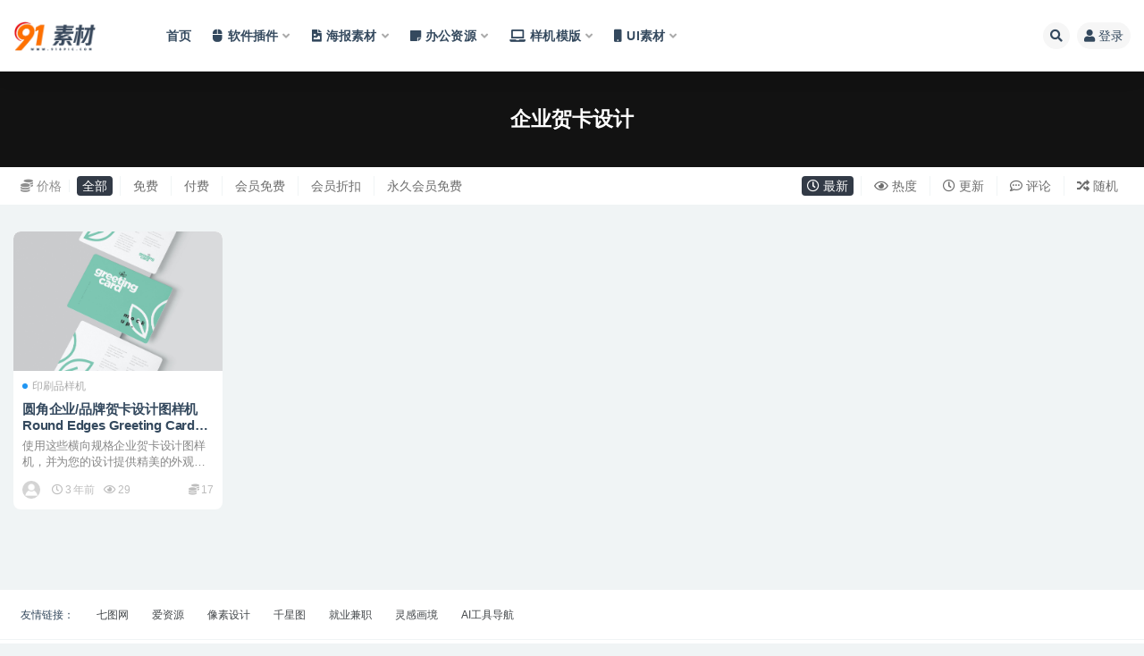

--- FILE ---
content_type: text/html; charset=UTF-8
request_url: https://www.918pic.com/tag/%E4%BC%81%E4%B8%9A%E8%B4%BA%E5%8D%A1%E8%AE%BE%E8%AE%A1
body_size: 8958
content:
<!doctype html>
<html lang="zh-Hans">
<head>
	<meta http-equiv="Content-Type" content="text/html; charset=UTF-8">
	<meta name="viewport" content="width=device-width, initial-scale=1, minimum-scale=1, maximum-scale=1">
	<link rel="profile" href="https://gmpg.org/xfn/11">
	<title>企业贺卡设计_91素材</title>
<meta name='robots' content='max-image-preview:large' />
<link href="https://www.918pic.com/./2026/01/1768054083-67abf6075312510.png" rel="icon">
<style id='wp-img-auto-sizes-contain-inline-css'>
img:is([sizes=auto i],[sizes^="auto," i]){contain-intrinsic-size:3000px 1500px}
/*# sourceURL=wp-img-auto-sizes-contain-inline-css */
</style>
<style id='classic-theme-styles-inline-css'>
/*! This file is auto-generated */
.wp-block-button__link{color:#fff;background-color:#32373c;border-radius:9999px;box-shadow:none;text-decoration:none;padding:calc(.667em + 2px) calc(1.333em + 2px);font-size:1.125em}.wp-block-file__button{background:#32373c;color:#fff;text-decoration:none}
/*# sourceURL=/wp-includes/css/classic-themes.min.css */
</style>
<link rel='stylesheet' id='bootstrap-css' href='https://www.918pic.com/wp-content/themes/ripro-v2/assets/bootstrap/css/bootstrap.min.css?ver=4.6.0' media='all' />
<link rel='stylesheet' id='csf-fa5-css' href='https://www.918pic.com/wp-content/themes/ripro-v2/assets/font-awesome/css/all.min.css?ver=5.14.0' media='all' />
<link rel='stylesheet' id='csf-fa5-v4-shims-css' href='https://www.918pic.com/wp-content/themes/ripro-v2/assets/font-awesome/css/v4-shims.min.css?ver=5.14.0' media='all' />
<link rel='stylesheet' id='plugins-css' href='https://www.918pic.com/wp-content/themes/ripro-v2/assets/css/plugins.css?ver=1.0.0' media='all' />
<link rel='stylesheet' id='app-css' href='https://www.918pic.com/wp-content/themes/ripro-v2/assets/css/app.css?ver=4.9.0' media='all' />
<link rel='stylesheet' id='dark-css' href='https://www.918pic.com/wp-content/themes/ripro-v2/assets/css/dark.css?ver=4.9.0' media='all' />
<script src="https://www.918pic.com/wp-content/themes/ripro-v2/assets/js/jquery.min.js?ver=3.5.1" id="jquery-js"></script>
<style id='global-styles-inline-css'>
:root{--wp--preset--aspect-ratio--square: 1;--wp--preset--aspect-ratio--4-3: 4/3;--wp--preset--aspect-ratio--3-4: 3/4;--wp--preset--aspect-ratio--3-2: 3/2;--wp--preset--aspect-ratio--2-3: 2/3;--wp--preset--aspect-ratio--16-9: 16/9;--wp--preset--aspect-ratio--9-16: 9/16;--wp--preset--color--black: #000000;--wp--preset--color--cyan-bluish-gray: #abb8c3;--wp--preset--color--white: #ffffff;--wp--preset--color--pale-pink: #f78da7;--wp--preset--color--vivid-red: #cf2e2e;--wp--preset--color--luminous-vivid-orange: #ff6900;--wp--preset--color--luminous-vivid-amber: #fcb900;--wp--preset--color--light-green-cyan: #7bdcb5;--wp--preset--color--vivid-green-cyan: #00d084;--wp--preset--color--pale-cyan-blue: #8ed1fc;--wp--preset--color--vivid-cyan-blue: #0693e3;--wp--preset--color--vivid-purple: #9b51e0;--wp--preset--gradient--vivid-cyan-blue-to-vivid-purple: linear-gradient(135deg,rgb(6,147,227) 0%,rgb(155,81,224) 100%);--wp--preset--gradient--light-green-cyan-to-vivid-green-cyan: linear-gradient(135deg,rgb(122,220,180) 0%,rgb(0,208,130) 100%);--wp--preset--gradient--luminous-vivid-amber-to-luminous-vivid-orange: linear-gradient(135deg,rgb(252,185,0) 0%,rgb(255,105,0) 100%);--wp--preset--gradient--luminous-vivid-orange-to-vivid-red: linear-gradient(135deg,rgb(255,105,0) 0%,rgb(207,46,46) 100%);--wp--preset--gradient--very-light-gray-to-cyan-bluish-gray: linear-gradient(135deg,rgb(238,238,238) 0%,rgb(169,184,195) 100%);--wp--preset--gradient--cool-to-warm-spectrum: linear-gradient(135deg,rgb(74,234,220) 0%,rgb(151,120,209) 20%,rgb(207,42,186) 40%,rgb(238,44,130) 60%,rgb(251,105,98) 80%,rgb(254,248,76) 100%);--wp--preset--gradient--blush-light-purple: linear-gradient(135deg,rgb(255,206,236) 0%,rgb(152,150,240) 100%);--wp--preset--gradient--blush-bordeaux: linear-gradient(135deg,rgb(254,205,165) 0%,rgb(254,45,45) 50%,rgb(107,0,62) 100%);--wp--preset--gradient--luminous-dusk: linear-gradient(135deg,rgb(255,203,112) 0%,rgb(199,81,192) 50%,rgb(65,88,208) 100%);--wp--preset--gradient--pale-ocean: linear-gradient(135deg,rgb(255,245,203) 0%,rgb(182,227,212) 50%,rgb(51,167,181) 100%);--wp--preset--gradient--electric-grass: linear-gradient(135deg,rgb(202,248,128) 0%,rgb(113,206,126) 100%);--wp--preset--gradient--midnight: linear-gradient(135deg,rgb(2,3,129) 0%,rgb(40,116,252) 100%);--wp--preset--font-size--small: 13px;--wp--preset--font-size--medium: 20px;--wp--preset--font-size--large: 36px;--wp--preset--font-size--x-large: 42px;--wp--preset--spacing--20: 0.44rem;--wp--preset--spacing--30: 0.67rem;--wp--preset--spacing--40: 1rem;--wp--preset--spacing--50: 1.5rem;--wp--preset--spacing--60: 2.25rem;--wp--preset--spacing--70: 3.38rem;--wp--preset--spacing--80: 5.06rem;--wp--preset--shadow--natural: 6px 6px 9px rgba(0, 0, 0, 0.2);--wp--preset--shadow--deep: 12px 12px 50px rgba(0, 0, 0, 0.4);--wp--preset--shadow--sharp: 6px 6px 0px rgba(0, 0, 0, 0.2);--wp--preset--shadow--outlined: 6px 6px 0px -3px rgb(255, 255, 255), 6px 6px rgb(0, 0, 0);--wp--preset--shadow--crisp: 6px 6px 0px rgb(0, 0, 0);}:where(.is-layout-flex){gap: 0.5em;}:where(.is-layout-grid){gap: 0.5em;}body .is-layout-flex{display: flex;}.is-layout-flex{flex-wrap: wrap;align-items: center;}.is-layout-flex > :is(*, div){margin: 0;}body .is-layout-grid{display: grid;}.is-layout-grid > :is(*, div){margin: 0;}:where(.wp-block-columns.is-layout-flex){gap: 2em;}:where(.wp-block-columns.is-layout-grid){gap: 2em;}:where(.wp-block-post-template.is-layout-flex){gap: 1.25em;}:where(.wp-block-post-template.is-layout-grid){gap: 1.25em;}.has-black-color{color: var(--wp--preset--color--black) !important;}.has-cyan-bluish-gray-color{color: var(--wp--preset--color--cyan-bluish-gray) !important;}.has-white-color{color: var(--wp--preset--color--white) !important;}.has-pale-pink-color{color: var(--wp--preset--color--pale-pink) !important;}.has-vivid-red-color{color: var(--wp--preset--color--vivid-red) !important;}.has-luminous-vivid-orange-color{color: var(--wp--preset--color--luminous-vivid-orange) !important;}.has-luminous-vivid-amber-color{color: var(--wp--preset--color--luminous-vivid-amber) !important;}.has-light-green-cyan-color{color: var(--wp--preset--color--light-green-cyan) !important;}.has-vivid-green-cyan-color{color: var(--wp--preset--color--vivid-green-cyan) !important;}.has-pale-cyan-blue-color{color: var(--wp--preset--color--pale-cyan-blue) !important;}.has-vivid-cyan-blue-color{color: var(--wp--preset--color--vivid-cyan-blue) !important;}.has-vivid-purple-color{color: var(--wp--preset--color--vivid-purple) !important;}.has-black-background-color{background-color: var(--wp--preset--color--black) !important;}.has-cyan-bluish-gray-background-color{background-color: var(--wp--preset--color--cyan-bluish-gray) !important;}.has-white-background-color{background-color: var(--wp--preset--color--white) !important;}.has-pale-pink-background-color{background-color: var(--wp--preset--color--pale-pink) !important;}.has-vivid-red-background-color{background-color: var(--wp--preset--color--vivid-red) !important;}.has-luminous-vivid-orange-background-color{background-color: var(--wp--preset--color--luminous-vivid-orange) !important;}.has-luminous-vivid-amber-background-color{background-color: var(--wp--preset--color--luminous-vivid-amber) !important;}.has-light-green-cyan-background-color{background-color: var(--wp--preset--color--light-green-cyan) !important;}.has-vivid-green-cyan-background-color{background-color: var(--wp--preset--color--vivid-green-cyan) !important;}.has-pale-cyan-blue-background-color{background-color: var(--wp--preset--color--pale-cyan-blue) !important;}.has-vivid-cyan-blue-background-color{background-color: var(--wp--preset--color--vivid-cyan-blue) !important;}.has-vivid-purple-background-color{background-color: var(--wp--preset--color--vivid-purple) !important;}.has-black-border-color{border-color: var(--wp--preset--color--black) !important;}.has-cyan-bluish-gray-border-color{border-color: var(--wp--preset--color--cyan-bluish-gray) !important;}.has-white-border-color{border-color: var(--wp--preset--color--white) !important;}.has-pale-pink-border-color{border-color: var(--wp--preset--color--pale-pink) !important;}.has-vivid-red-border-color{border-color: var(--wp--preset--color--vivid-red) !important;}.has-luminous-vivid-orange-border-color{border-color: var(--wp--preset--color--luminous-vivid-orange) !important;}.has-luminous-vivid-amber-border-color{border-color: var(--wp--preset--color--luminous-vivid-amber) !important;}.has-light-green-cyan-border-color{border-color: var(--wp--preset--color--light-green-cyan) !important;}.has-vivid-green-cyan-border-color{border-color: var(--wp--preset--color--vivid-green-cyan) !important;}.has-pale-cyan-blue-border-color{border-color: var(--wp--preset--color--pale-cyan-blue) !important;}.has-vivid-cyan-blue-border-color{border-color: var(--wp--preset--color--vivid-cyan-blue) !important;}.has-vivid-purple-border-color{border-color: var(--wp--preset--color--vivid-purple) !important;}.has-vivid-cyan-blue-to-vivid-purple-gradient-background{background: var(--wp--preset--gradient--vivid-cyan-blue-to-vivid-purple) !important;}.has-light-green-cyan-to-vivid-green-cyan-gradient-background{background: var(--wp--preset--gradient--light-green-cyan-to-vivid-green-cyan) !important;}.has-luminous-vivid-amber-to-luminous-vivid-orange-gradient-background{background: var(--wp--preset--gradient--luminous-vivid-amber-to-luminous-vivid-orange) !important;}.has-luminous-vivid-orange-to-vivid-red-gradient-background{background: var(--wp--preset--gradient--luminous-vivid-orange-to-vivid-red) !important;}.has-very-light-gray-to-cyan-bluish-gray-gradient-background{background: var(--wp--preset--gradient--very-light-gray-to-cyan-bluish-gray) !important;}.has-cool-to-warm-spectrum-gradient-background{background: var(--wp--preset--gradient--cool-to-warm-spectrum) !important;}.has-blush-light-purple-gradient-background{background: var(--wp--preset--gradient--blush-light-purple) !important;}.has-blush-bordeaux-gradient-background{background: var(--wp--preset--gradient--blush-bordeaux) !important;}.has-luminous-dusk-gradient-background{background: var(--wp--preset--gradient--luminous-dusk) !important;}.has-pale-ocean-gradient-background{background: var(--wp--preset--gradient--pale-ocean) !important;}.has-electric-grass-gradient-background{background: var(--wp--preset--gradient--electric-grass) !important;}.has-midnight-gradient-background{background: var(--wp--preset--gradient--midnight) !important;}.has-small-font-size{font-size: var(--wp--preset--font-size--small) !important;}.has-medium-font-size{font-size: var(--wp--preset--font-size--medium) !important;}.has-large-font-size{font-size: var(--wp--preset--font-size--large) !important;}.has-x-large-font-size{font-size: var(--wp--preset--font-size--x-large) !important;}
/*# sourceURL=global-styles-inline-css */
</style>
</head>
<body class="archive tag tag-13174 wp-theme-ripro-v2 hfeed wide-screen navbar-sticky pagination-numeric no-off-canvas sidebar-none">
<div id="app" class="site">
	
<header class="site-header">
    <div class="container">
	    <div class="navbar">
			  <div class="logo-wrapper">
          <a href="https://www.918pic.com/">
        <img class="logo regular" src="https://www.918pic.com/./2026/01/1768053870-5d518828ff221e1.png" alt="91素材">
      </a>
    
  </div> 			
			<div class="sep"></div>
			
			<nav class="main-menu d-none d-lg-block">
			<ul id="menu-menu-1" class="nav-list u-plain-list"><li class="menu-item menu-item-type-custom menu-item-object-custom menu-item-home"><a href="http://www.918pic.com/">首页</a></li>
<li class="menu-item menu-item-type-taxonomy menu-item-object-category menu-item-has-children"><a href="https://www.918pic.com/ruanjianchajian"><i class="fas fa-mouse"></i>软件插件</a>
<ul class="sub-menu">
	<li class="menu-item menu-item-type-taxonomy menu-item-object-category"><a href="https://www.918pic.com/ruanjianchajian/cjgjb">插件工具包</a></li>
	<li class="menu-item menu-item-type-taxonomy menu-item-object-category"><a href="https://www.918pic.com/ruanjianchajian/ps">ps动作</a></li>
	<li class="menu-item menu-item-type-taxonomy menu-item-object-category"><a href="https://www.918pic.com/ruanjianchajian/lr">LR预设</a></li>
	<li class="menu-item menu-item-type-taxonomy menu-item-object-category"><a href="https://www.918pic.com/ruanjianchajian/ruanjian">常用软件</a></li>
	<li class="menu-item menu-item-type-taxonomy menu-item-object-category"><a href="https://www.918pic.com/ruanjianchajian/bishua">笔刷笔触</a></li>
	<li class="menu-item menu-item-type-taxonomy menu-item-object-category"><a href="https://www.918pic.com/yingshihouqi"><i class="far fa-play-circle"></i>影视后期</a></li>
</ul>
</li>
<li class="menu-item menu-item-type-taxonomy menu-item-object-category menu-item-has-children"><a href="https://www.918pic.com/haibaomoban"><i class="fas fa-file-image"></i>海报素材</a>
<ul class="sub-menu">
	<li class="menu-item menu-item-type-taxonomy menu-item-object-category menu-item-has-children"><a href="https://www.918pic.com/template"><i class="fab fa-edge-legacy"></i>网站模板</a>
	<ul class="sub-menu">
		<li class="menu-item menu-item-type-taxonomy menu-item-object-category"><a href="https://www.918pic.com/template/web">WEB模板</a></li>
		<li class="menu-item menu-item-type-taxonomy menu-item-object-category"><a href="https://www.918pic.com/template/wordpress">WordPress主题</a></li>
		<li class="menu-item menu-item-type-taxonomy menu-item-object-category"><a href="https://www.918pic.com/template/boke">博客/主题</a></li>
		<li class="menu-item menu-item-type-taxonomy menu-item-object-category"><a href="https://www.918pic.com/template/houtai">后台模板</a></li>
		<li class="menu-item menu-item-type-taxonomy menu-item-object-category"><a href="https://www.918pic.com/template/xcx">小程源码</a></li>
	</ul>
</li>
	<li class="menu-item menu-item-type-taxonomy menu-item-object-category menu-item-has-children"><a href="https://www.918pic.com/3dmoxing"><i class="fas fa-dice-d6"></i>3D模型</a>
	<ul class="sub-menu">
		<li class="menu-item menu-item-type-taxonomy menu-item-object-category"><a href="https://www.918pic.com/3dmoxing/3d">3D专区</a></li>
		<li class="menu-item menu-item-type-taxonomy menu-item-object-category"><a href="https://www.918pic.com/3dmoxing/c4d">C4D资源</a></li>
		<li class="menu-item menu-item-type-taxonomy menu-item-object-category"><a href="https://www.918pic.com/tubiao">图标</a></li>
	</ul>
</li>
	<li class="menu-item menu-item-type-taxonomy menu-item-object-category"><a href="https://www.918pic.com/haibaomoban/illustration">插图插画</a></li>
	<li class="menu-item menu-item-type-taxonomy menu-item-object-category"><a href="https://www.918pic.com/haibaomoban/25d">2.5D插画</a></li>
	<li class="menu-item menu-item-type-taxonomy menu-item-object-category"><a href="https://www.918pic.com/haibaomoban/poster">海报模板</a></li>
	<li class="menu-item menu-item-type-taxonomy menu-item-object-category"><a href="https://www.918pic.com/haibaomoban/bjwl">背景纹理</a></li>
	<li class="menu-item menu-item-type-taxonomy menu-item-object-category"><a href="https://www.918pic.com/haibaomoban/logo">LOGO模板</a></li>
	<li class="menu-item menu-item-type-taxonomy menu-item-object-category"><a href="https://www.918pic.com/haibaomoban/huace">画册模板</a></li>
	<li class="menu-item menu-item-type-taxonomy menu-item-object-category"><a href="https://www.918pic.com/haibaomoban/mingpian">名片模板</a></li>
	<li class="menu-item menu-item-type-taxonomy menu-item-object-category"><a href="https://www.918pic.com/haibaomoban/yilabao">易拉宝</a></li>
	<li class="menu-item menu-item-type-taxonomy menu-item-object-category"><a href="https://www.918pic.com/haibaomoban/ziti">精选字体</a></li>
	<li class="menu-item menu-item-type-taxonomy menu-item-object-category"><a href="https://www.918pic.com/haibaomoban/yangshi">图层样式</a></li>
</ul>
</li>
<li class="menu-item menu-item-type-taxonomy menu-item-object-category menu-item-has-children"><a href="https://www.918pic.com/51ppt"><i class="fas fa-sticky-note"></i>办公资源</a>
<ul class="sub-menu">
	<li class="menu-item menu-item-type-taxonomy menu-item-object-category"><a href="https://www.918pic.com/51ppt/ppt">国外PPT</a></li>
	<li class="menu-item menu-item-type-taxonomy menu-item-object-category"><a href="https://www.918pic.com/51ppt/keynote">Keynote</a></li>
	<li class="menu-item menu-item-type-taxonomy menu-item-object-category"><a href="https://www.918pic.com/51ppt/google">Google Slides</a></li>
	<li class="menu-item menu-item-type-taxonomy menu-item-object-category"><a href="https://www.918pic.com/51ppt/ppt01">免费PPT</a></li>
	<li class="menu-item menu-item-type-taxonomy menu-item-object-category"><a href="https://www.918pic.com/51ppt/pptjc">PPT教程</a></li>
	<li class="menu-item menu-item-type-taxonomy menu-item-object-category"><a href="https://www.918pic.com/haibaomoban/jianli">简历模板</a></li>
</ul>
</li>
<li class="menu-item menu-item-type-taxonomy menu-item-object-category menu-item-has-children"><a href="https://www.918pic.com/mockup1"><i class="fas fa-laptop"></i>样机模版</a>
<ul class="sub-menu">
	<li class="menu-item menu-item-type-taxonomy menu-item-object-category"><a href="https://www.918pic.com/mockup1/yspyj">印刷品样机</a></li>
	<li class="menu-item menu-item-type-taxonomy menu-item-object-category"><a href="https://www.918pic.com/mockup1/cjyj">场景样机</a></li>
	<li class="menu-item menu-item-type-taxonomy menu-item-object-category"><a href="https://www.918pic.com/mockup1/fzyz">服装样机</a></li>
	<li class="menu-item menu-item-type-taxonomy menu-item-object-category"><a href="https://www.918pic.com/mockup1/hkyj">画框样机</a></li>
	<li class="menu-item menu-item-type-taxonomy menu-item-object-category"><a href="https://www.918pic.com/mockup1/bzyj">包装样机</a></li>
	<li class="menu-item menu-item-type-taxonomy menu-item-object-category"><a href="https://www.918pic.com/mockup1/mockups">广告样机</a></li>
	<li class="menu-item menu-item-type-taxonomy menu-item-object-category"><a href="https://www.918pic.com/mockup1/vi">品牌VI</a></li>
</ul>
</li>
<li class="menu-item menu-item-type-taxonomy menu-item-object-category menu-item-has-children"><a href="https://www.918pic.com/uisucai"><i class="fas fa-mobile"></i>UI素材</a>
<ul class="sub-menu">
	<li class="menu-item menu-item-type-taxonomy menu-item-object-category"><a href="https://www.918pic.com/uisucai/app-ui">APP UI</a></li>
	<li class="menu-item menu-item-type-taxonomy menu-item-object-category"><a href="https://www.918pic.com/uisucai/web-ui">Web UI</a></li>
	<li class="menu-item menu-item-type-taxonomy menu-item-object-category"><a href="https://www.918pic.com/uisucai/other">其它素材</a></li>
</ul>
</li>
</ul>			</nav>
			
			<div class="actions">
				
								<span class="btn btn-sm search-open navbar-button ml-2" rel="nofollow noopener noreferrer" data-action="omnisearch-open" data-target="#omnisearch" title="搜索"><i class="fas fa-search"></i></span>
				
				
				                
				<!-- user navbar dropdown  -->
		        				<a class="login-btn navbar-button ml-2" rel="nofollow noopener noreferrer" href="#"><i class="fa fa-user mr-1"></i>登录</a>
								<!-- user navbar dropdown -->

                
		        <div class="burger"></div>

		        
		    </div>
		    
	    </div>
    </div>
</header>

<div class="header-gap"></div>

<div class="term-bar post_tag">
	<div class="term-bg lazyload visible blur scale-12" data-bg="https://918pic-1257420424.cos.ap-beijing.myqcloud.com/2022/02/20220218103206232.jpg"></div>
	<div class="container m-auto">
	<h1 class="term-title">企业贺卡设计</h1>	</div>
</div>
	<main id="main" role="main" class="site-content">	

<!-- inline-mod  2 -->
<div class="archive-filter-2">
  <div class="container">
    <div class="filters">
      <div class="filter-tab"><div class="row"><div class="col-12 col-sm-7"><ul class="filter"><li><span><i class="fas fa-coins mr-1"></i>价格</span></li><li class=" current"><a href="/tag/%E4%BC%81%E4%B8%9A%E8%B4%BA%E5%8D%A1%E8%AE%BE%E8%AE%A1?price_type=0">全部</a></li><li class=""><a href="/tag/%E4%BC%81%E4%B8%9A%E8%B4%BA%E5%8D%A1%E8%AE%BE%E8%AE%A1?price_type=1">免费</a></li><li class=""><a href="/tag/%E4%BC%81%E4%B8%9A%E8%B4%BA%E5%8D%A1%E8%AE%BE%E8%AE%A1?price_type=2">付费</a></li><li class=""><a href="/tag/%E4%BC%81%E4%B8%9A%E8%B4%BA%E5%8D%A1%E8%AE%BE%E8%AE%A1?price_type=3">会员免费</a></li><li class=""><a href="/tag/%E4%BC%81%E4%B8%9A%E8%B4%BA%E5%8D%A1%E8%AE%BE%E8%AE%A1?price_type=4">会员折扣</a></li><li class=""><a href="/tag/%E4%BC%81%E4%B8%9A%E8%B4%BA%E5%8D%A1%E8%AE%BE%E8%AE%A1?price_type=5">永久会员免费</a></li></ul></div><div class="col-12 col-sm-5 recent"><ul class="filter"><li class=" current"><a href="/tag/%E4%BC%81%E4%B8%9A%E8%B4%BA%E5%8D%A1%E8%AE%BE%E8%AE%A1?order=date"><i class="far fa-clock"></i> 最新</a></li><li class=""><a href="/tag/%E4%BC%81%E4%B8%9A%E8%B4%BA%E5%8D%A1%E8%AE%BE%E8%AE%A1?order=views"><i class="far fa-eye"></i> 热度</a></li><li class=""><a href="/tag/%E4%BC%81%E4%B8%9A%E8%B4%BA%E5%8D%A1%E8%AE%BE%E8%AE%A1?order=modified"><i class="far fa-clock"></i> 更新</a></li><li class=""><a href="/tag/%E4%BC%81%E4%B8%9A%E8%B4%BA%E5%8D%A1%E8%AE%BE%E8%AE%A1?order=comment_count"><i class="far fa-comment-dots"></i> 评论</a></li><li class=""><a href="/tag/%E4%BC%81%E4%B8%9A%E8%B4%BA%E5%8D%A1%E8%AE%BE%E8%AE%A1?order=rand"><i class="fas fa-random"></i> 随机</a></li></ul></div></div></div>
    </div>
  </div>
</div>

	
	<div class="archive container">
				<div class="row">
			<div class="col-lg-12">
				<div class="content-area">
					<div class="row posts-wrapper scroll">
													
<div class="col-lg-5ths col-lg-3 col-md-4 col-6">

	<article id="post-106327" class="post post-grid post-106327 type-post status-publish format-standard has-post-thumbnail hentry category-yspyj tag-13174 tag-4136 tag-13175">

		
	    <div class="entry-media"><div class="placeholder" style="padding-bottom: 66.666666666667%"><a target="_blank" href="https://www.918pic.com/106327.html" title="圆角企业/品牌贺卡设计图样机 Round Edges Greeting Card Mockups" rel="nofollow noopener noreferrer"><img class="lazyload" data-src="https://www.918pic.com/./2023/01/1672906101-223a02630cf2b6f.jpg" src="http://www.918pic.com/wp-content/themes/ripro-v2/assets/img/thumb-ing.gif" alt="圆角企业/品牌贺卡设计图样机 Round Edges Greeting Card Mockups" /></a></div></div>	    
	    <div class="entry-wrapper">
	    	
	    	<span class="meta-category-dot"><a href="https://www.918pic.com/mockup1/yspyj" rel="category"><i class="dot"></i>印刷品样机</a></span>	    	
	    	<header class="entry-header">
	    		<h2 class="entry-title"><a target="_blank" href="https://www.918pic.com/106327.html" title="圆角企业/品牌贺卡设计图样机 Round Edges Greeting Card Mockups" rel="bookmark">圆角企业/品牌贺卡设计图样机 Round Edges Greeting Card Mockups</a></h2>	    	</header>
	      	
	      	<div class="entry-excerpt">使用这些横向规格企业贺卡设计图样机，并为您的设计提供精美的外观。您可以使用智能对象选项轻松地...</div>
	      	<div class="entry-footer">
			          <div class="entry-meta">
            
                          <span class="meta-author">
                <a href="https://www.918pic.com/author/ZZH" title="ZZH"><img alt='' data-src='//www.918pic.com/wp-content/themes/ripro-v2/assets/img/avatar.png' class='lazyload avatar avatar-96 photo' height='96' width='96' />                </a>
              </span>
                          <span class="meta-date">
                  <time datetime="2023-01-05T16:08:20+08:00">
                    <i class="fa fa-clock-o"></i>
                    3 年前                  </time>
              </span>
                            <span class="meta-views"><i class="fa fa-eye"></i> 29</span>
            <span class="meta-shhop-icon"><i class="fas fa-coins"></i> 17</span>

          </div>
        			</div>
	    </div>
	</article>

</div>
					</div>
									</div>
			</div>
					</div>
			</div>

	</main><!-- #main -->
	
	<footer class="site-footer">
		<div class="footer-links d-none d-lg-block">
	<div class="container">
		<h6>友情链接：</h6>
		<ul class="friendlinks-ul">
		<li><a target="" href="https://www.51ppt.vip/" title="七图网" rel="noopener noreferrer">七图网</a></li><li><a target="" href="https://www.iwyu.com/" title="爱资源" rel="noopener noreferrer">爱资源</a></li><li><a target="" href="http://xsj07.cn/" title="像素设计" rel="noopener noreferrer">像素设计</a></li><li><a target="" href="https://www.qianxingtu.com/" title="千星图" rel="noopener noreferrer">千星图</a></li><li><a target="" href="http://fl.918pic.com/" title="就业兼职" rel="noopener noreferrer">就业兼职</a></li><li><a target="" href="https://www.svipaigc.com" title="灵感画境" rel="noopener noreferrer">灵感画境</a></li><li><a target="" href="https://dh.svipaigc.com" title="AI工具导航" rel="noopener noreferrer">AI工具导航</a></li>		</ul>
	</div>
</div>
		<div class="footer-copyright d-flex text-center">
			<div class="container">
							    <p class="m-0 small">
			    	Copyright © 2019-2024 <a href="http://918pic.com/">91图库</a> - All rights reserved<a href="https://beian.miit.gov.cn" target="_blank" rel="noreferrer nofollow">湘ICP备2023015213号-1</a><a href="http://www.alexa.cn">网站排名</a>				</p>
								
							</div>
		</div>

	</footer><!-- #footer -->

</div><!-- #page -->

<div class="rollbar">
		<ul class="actions">
			<li>
						<a href="http://www.918pic.com/" rel="nofollow noopener noreferrer" data-toggle="tooltip" data-html="true" data-placement="left" title="首页"><i class="fas fa-home"></i></a>
		</li>
				<li>
						<a href="http://www.918pic.com/user?action=vip" rel="nofollow noopener noreferrer" data-toggle="tooltip" data-html="true" data-placement="left" title="VIP会员"><i class="fa fa-diamond"></i></a>
		</li>
				<li>
						<a href="http://www.918pic.com/user" rel="nofollow noopener noreferrer" data-toggle="tooltip" data-html="true" data-placement="left" title="个人中心"><i class="far fa-user"></i></a>
		</li>
				<li>
						<a target="_blank" href="http://wpa.qq.com/msgrd?v=3&amp;uin=199699994&amp;site=qq&amp;menu=yes" rel="nofollow noopener noreferrer" data-toggle="tooltip" data-html="true" data-placement="left" title="&lt;b&gt;在线客服&lt;/b&gt; &lt;u&gt;9:00~21:00&lt;/u&gt;"><i class="fab fa-qq"></i></a>
		</li>
			</ul>
		<div class="rollbar-item back-to-top">
		<i class="fas fa-chevron-up"></i>
	</div>
</div>
<div class="m-menubar">
		<ul>
			<li>
						<a href="http://www.918pic.com" rel="nofollow noopener noreferrer"><i class="fas fa-home"></i>首页</a>
		</li>
				<li>
						<a href="http://www.918pic.com/uncategorized" rel="nofollow noopener noreferrer"><i class="far fa-comment"></i>常见问题</a>
		</li>
				<li>
						<a href="http://www.918pic.com/user/fav" rel="nofollow noopener noreferrer"><i class="fas fa-folder-open"></i>收藏</a>
		</li>
				<li>
						<a href="http://www.918pic.com/user" rel="nofollow noopener noreferrer"><i class="fas fa-user"></i>我的</a>
		</li>
				<li>
			<a href="javacript:void(0);" class="back-to-top" rel="nofollow noopener noreferrer"><i class="fas fa-chevron-up"></i>顶部<span></span></a>
		</li>
	</ul>
	</div>
<div id="omnisearch" class="omnisearch">
    <div class="container">
        <form class="omnisearch-form" method="get" action="https://www.918pic.com/">
            <div class="form-group">
                <div class="input-group input-group-merge input-group-flush">
                    <div class="input-group-prepend">
                        <span class="input-group-text"><i class="fas fa-search"></i></span>
                    </div>

					<div class="input-group-prepend d-flex align-items-center" style=" max-width: 35%; ">
                    <select  name='cat' id='omnisearch-cat' class='selectpicker'>
	<option value=''>全部</option>
	<option class="level-0" value="6">3D模型</option>
	<option class="level-0" value="4008">PPT案例</option>
	<option class="level-0" value="9220">Procreate</option>
	<option class="level-0" value="14153">UI Kits</option>
	<option class="level-0" value="3">UI素材</option>
	<option class="level-0" value="19135">副业兼职</option>
	<option class="level-0" value="9">办公资源</option>
	<option class="level-0" value="39">图标</option>
	<option class="level-0" value="1">常见问题</option>
	<option class="level-0" value="8">样机模版</option>
	<option class="level-0" value="5">海报模板</option>
	<option class="level-0" value="19139">直播带货</option>
	<option class="level-0" value="7">网站模板</option>
	<option class="level-0" value="9219">视频/3D</option>
	<option class="level-0" value="10">软件插件</option>
</select>
				  	</div>
                    <input type="text" class="search-ajax-input form-control" name="s" value="" placeholder="输入关键词 回车搜索..." autocomplete="off">

                </div>
            </div>
        </form>
        <div class="omnisearch-suggestions">
            <div class="search-keywords">
                <a href="https://www.918pic.com/tag/app" class="tag-cloud-link tag-link-150 tag-link-position-1" style="font-size: 14px;">APP</a>
<a href="https://www.918pic.com/uisucai/app-ui" class="tag-cloud-link tag-link-24 tag-link-position-2" style="font-size: 14px;">APP UI</a>
<a href="https://www.918pic.com/tag/app-ui" class="tag-cloud-link tag-link-151 tag-link-position-3" style="font-size: 14px;">app ui</a>
<a href="https://www.918pic.com/51ppt/keynote" class="tag-cloud-link tag-link-129 tag-link-position-4" style="font-size: 14px;">Keynote</a>
<a href="https://www.918pic.com/tag/powerpoint" class="tag-cloud-link tag-link-118 tag-link-position-5" style="font-size: 14px;">powerpoint</a>
<a href="https://www.918pic.com/tag/ppt" class="tag-cloud-link tag-link-119 tag-link-position-6" style="font-size: 14px;">PPT</a>
<a href="https://www.918pic.com/tag/ppt%e6%a8%a1%e6%9d%bf" class="tag-cloud-link tag-link-490 tag-link-position-7" style="font-size: 14px;">ppt模板</a>
<a href="https://www.918pic.com/tag/%e5%85%8d%e8%b4%b9ppt" class="tag-cloud-link tag-link-2078 tag-link-position-8" style="font-size: 14px;">免费PPT</a>
<a href="https://www.918pic.com/51ppt/ppt01" class="tag-cloud-link tag-link-3954 tag-link-position-9" style="font-size: 14px;">免费PPT</a>
<a href="https://www.918pic.com/mockup1/yspyj" class="tag-cloud-link tag-link-6774 tag-link-position-10" style="font-size: 14px;">印刷品样机</a>
<a href="https://www.918pic.com/51ppt/ppt" class="tag-cloud-link tag-link-131 tag-link-position-11" style="font-size: 14px;">国外PPT</a>
<a href="https://www.918pic.com/tag/%e5%9b%bd%e5%a4%96ppt" class="tag-cloud-link tag-link-547 tag-link-position-12" style="font-size: 14px;">国外PPT</a>
<a href="https://www.918pic.com/haibaomoban/yangshi" class="tag-cloud-link tag-link-36 tag-link-position-13" style="font-size: 14px;">图层样式</a>
<a href="https://www.918pic.com/haibaomoban/poster" class="tag-cloud-link tag-link-28 tag-link-position-14" style="font-size: 14px;">海报素材</a>
<a href="https://www.918pic.com/haibaomoban/huace" class="tag-cloud-link tag-link-31 tag-link-position-15" style="font-size: 14px;">画册模板</a>
<a href="https://www.918pic.com/haibaomoban/ziti" class="tag-cloud-link tag-link-35 tag-link-position-16" style="font-size: 14px;">精选字体</a>
<a href="https://www.918pic.com/haibaomoban/bjwl" class="tag-cloud-link tag-link-29 tag-link-position-17" style="font-size: 14px;">背景纹理</a>
<a href="https://www.918pic.com/tag/%e9%ab%98%e7%ab%afppt" class="tag-cloud-link tag-link-501 tag-link-position-18" style="font-size: 14px;">高端PPT</a>            </div>
                    </div>
    </div>
</div>

<div class="dimmer"></div>

<div class="off-canvas">
  <div class="canvas-close"><i class="fas fa-times"></i></div>
  <div class="mobile-menu d-block d-xl-none d-lg-none"></div>
</div>
<script type="speculationrules">
{"prefetch":[{"source":"document","where":{"and":[{"href_matches":"/*"},{"not":{"href_matches":["/wp-*.php","/wp-admin/*","/./*","/wp-content/*","/wp-content/plugins/*","/wp-content/themes/ripro-v2/*","/*\\?(.+)"]}},{"not":{"selector_matches":"a[rel~=\"nofollow\"]"}},{"not":{"selector_matches":".no-prefetch, .no-prefetch a"}}]},"eagerness":"conservative"}]}
</script>
<script src="https://www.918pic.com/wp-content/themes/ripro-v2/assets/js/popper.min.js?ver=4.9.0" id="popper-js"></script>
<script src="https://www.918pic.com/wp-content/themes/ripro-v2/assets/bootstrap/js/bootstrap.min.js?ver=4.6.0" id="bootstrap-js"></script>
<script src="https://www.918pic.com/wp-content/themes/ripro-v2/assets/js/plugins.js?ver=4.9.0" id="plugins-js"></script>
<script id="app-js-extra">
var riprov2 = {"home_url":"https://www.918pic.com","admin_url":"https://www.918pic.com/wp-admin/admin-ajax.php","is_qq_captcha":"0","is_single_gallery":"0","comment_list_order":"asc","infinite_load":"\u52a0\u8f7d\u66f4\u591a","infinite_loading":"\u52a0\u8f7d\u4e2d...","site_notice":{"is":"0","auto":"1","color":"#5b5b5b","html":"\u003Cdiv class=\"notify-content\"\u003E\u003Ch3\u003E\u003Ci class=\"fa fa-bell-o mr-2\"\u003E\u003C/i\u003ERiPro-v2\u6700\u65b0\u7248\u672c\u66f4\u65b0\u65e5\u5fd7\u003C/h3\u003E\u003Cdiv\u003E\u8fd9\u662f\u4e00\u6761\u7f51\u7ad9\u516c\u544a\uff0c\u53ef\u5728\u540e\u53f0\u5f00\u542f\u6216\u5173\u95ed\uff0c\u53ef\u81ea\u5b9a\u4e49\u80cc\u666f\u989c\u8272\uff0c\u6807\u9898\uff0c\u5185\u5bb9\uff0c\u6b64\u5904\u53ef\u4f7f\u7528html\u6807\u7b7e...\u003C/div\u003E\u003C/div\u003E"},"site_js_text":{"login_txt":"\u8bf7\u70b9\u51fb\u5b89\u5168\u9a8c\u8bc1","reg1_txt":"\u90ae\u7bb1\u683c\u5f0f\u9519\u8bef","reg2_txt":"\u8bf7\u70b9\u51fb\u5b89\u5168\u9a8c\u8bc1","reg3_txt":"\u7528\u6237\u540d\u5fc5\u987b\u662f\u82f1\u6587","pass_txt":"\u8bf7\u70b9\u51fb\u5b89\u5168\u9a8c\u8bc1","bind_txt":"\u8bf7\u70b9\u51fb\u9a8c\u8bc1\u6309\u94ae\u8fdb\u884c\u9a8c\u8bc1","copy_txt":" \u590d\u5236\u6210\u529f","poster_txt":"\u6d77\u62a5\u52a0\u8f7d\u5f02\u5e38","mpwx1_txt":"\u8bf7\u4f7f\u7528\u5fae\u4fe1\u626b\u7801\u767b\u5f55","mpwx2_txt":"\u5173\u6ce8\u516c\u4f17\u53f7\u5373\u53ef\u767b\u5f55\u003C/br\u003E\u4e8c\u7ef4\u7801\u6709\u6548\u671f3\u5206\u949f","pay1_txt":"\u652f\u4ed8\u5b8c\u6210","pay2_txt":"\u53d6\u6d88\u652f\u4ed8","pay3_txt":"\u652f\u4ed8\u6210\u529f","capt_txt":"\u9a8c\u8bc1\u4e2d","capt1_txt":"\u9a8c\u8bc1\u901a\u8fc7","capt2_txt":"\u9a8c\u8bc1\u5931\u8d25","prompt_txt":"\u8bf7\u8f93\u5165\u56fe\u7247URL\u5730\u5740","comment_txt":"\u63d0\u4ea4\u4e2d....","comment1_txt":"\u63d0\u4ea4\u6210\u529f"},"pay_type_html":{"html":"\u003Cdiv class=\"pay-button-box\"\u003E\u003Cdiv class=\"pay-item\" id=\"alipay\" data-type=\"11\"\u003E\u003Ci class=\"alipay\"\u003E\u003C/i\u003E\u003Cspan\u003E\u652f\u4ed8\u5b9d\u003C/span\u003E\u003C/div\u003E\u003Cdiv class=\"pay-item\" id=\"weixinpay\" data-type=\"12\"\u003E\u003Ci class=\"weixinpay\"\u003E\u003C/i\u003E\u003Cspan\u003E\u5fae\u4fe1\u652f\u4ed8\u003C/span\u003E\u003C/div\u003E\u003C/div\u003E","alipay":11,"weixinpay":12,"paypal":0,"iconpay":0}};
//# sourceURL=app-js-extra
</script>
<script src="https://www.918pic.com/wp-content/themes/ripro-v2/assets/js/app.js?ver=4.9.0" id="app-js"></script>

<!-- 自定义js代码 统计代码 -->
<script>
var _hmt = _hmt || [];
(function() {
  var hm = document.createElement("script");
  hm.src = "https://hm.baidu.com/hm.js?40769cdb8d31c96a9e8d7230d8b6e8cd";
  var s = document.getElementsByTagName("script")[0]; 
  s.parentNode.insertBefore(hm, s);
})();
</script><!-- 自定义js代码 统计代码 END -->

</body>
</html>
